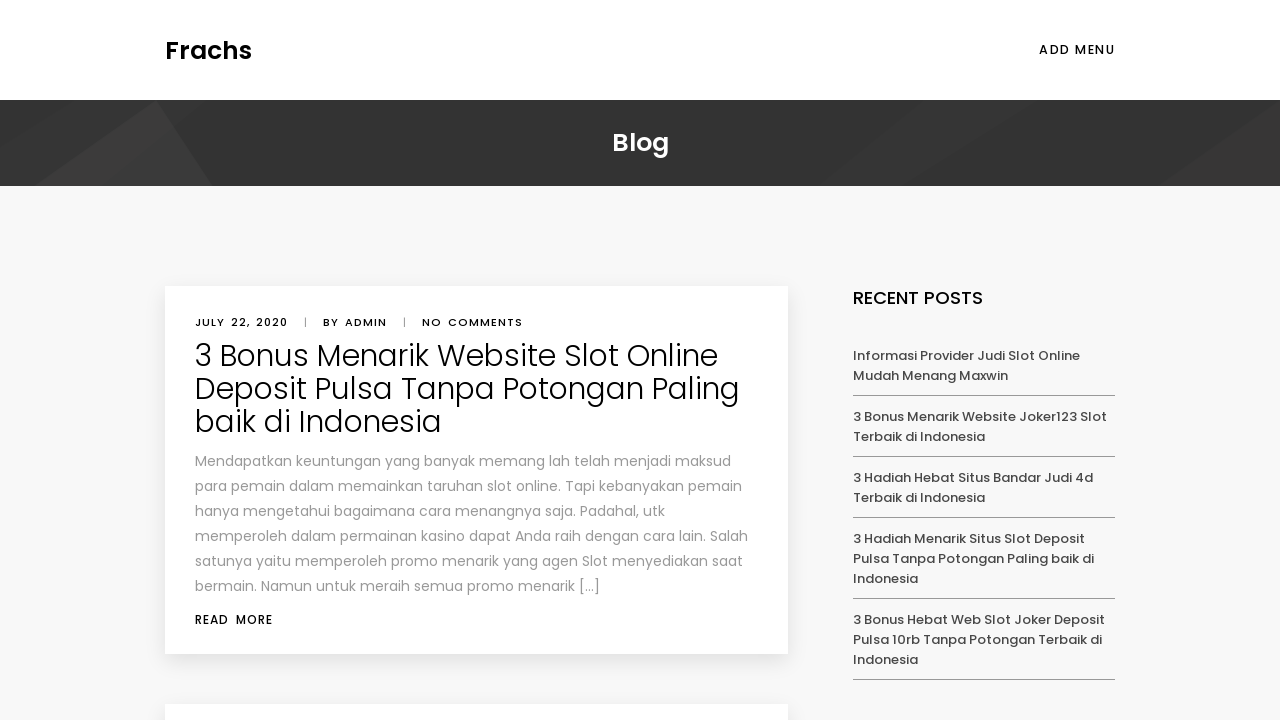

--- FILE ---
content_type: text/html; charset=UTF-8
request_url: https://frachs.com/page/290/
body_size: 9356
content:
<!doctype html>
<html lang="en-US">
<head>
	<meta charset="UTF-8">
	<meta name="viewport" content="width=device-width, initial-scale=1">
	<link rel="profile" href="https://gmpg.org/xfn/11">
	<title>Frachs &#8211; Page 290 &#8211; Tips Terkini Bermain Judi Online</title>
<meta name='robots' content='max-image-preview:large' />
<link rel='dns-prefetch' href='//fonts.googleapis.com' />
<link rel="alternate" type="application/rss+xml" title="Frachs &raquo; Feed" href="https://frachs.com/feed/" />
<link rel="alternate" type="application/rss+xml" title="Frachs &raquo; Comments Feed" href="https://frachs.com/comments/feed/" />
<style id='wp-img-auto-sizes-contain-inline-css' type='text/css'>
img:is([sizes=auto i],[sizes^="auto," i]){contain-intrinsic-size:3000px 1500px}
/*# sourceURL=wp-img-auto-sizes-contain-inline-css */
</style>
<style id='wp-emoji-styles-inline-css' type='text/css'>

	img.wp-smiley, img.emoji {
		display: inline !important;
		border: none !important;
		box-shadow: none !important;
		height: 1em !important;
		width: 1em !important;
		margin: 0 0.07em !important;
		vertical-align: -0.1em !important;
		background: none !important;
		padding: 0 !important;
	}
/*# sourceURL=wp-emoji-styles-inline-css */
</style>
<style id='wp-block-library-inline-css' type='text/css'>
:root{--wp-block-synced-color:#7a00df;--wp-block-synced-color--rgb:122,0,223;--wp-bound-block-color:var(--wp-block-synced-color);--wp-editor-canvas-background:#ddd;--wp-admin-theme-color:#007cba;--wp-admin-theme-color--rgb:0,124,186;--wp-admin-theme-color-darker-10:#006ba1;--wp-admin-theme-color-darker-10--rgb:0,107,160.5;--wp-admin-theme-color-darker-20:#005a87;--wp-admin-theme-color-darker-20--rgb:0,90,135;--wp-admin-border-width-focus:2px}@media (min-resolution:192dpi){:root{--wp-admin-border-width-focus:1.5px}}.wp-element-button{cursor:pointer}:root .has-very-light-gray-background-color{background-color:#eee}:root .has-very-dark-gray-background-color{background-color:#313131}:root .has-very-light-gray-color{color:#eee}:root .has-very-dark-gray-color{color:#313131}:root .has-vivid-green-cyan-to-vivid-cyan-blue-gradient-background{background:linear-gradient(135deg,#00d084,#0693e3)}:root .has-purple-crush-gradient-background{background:linear-gradient(135deg,#34e2e4,#4721fb 50%,#ab1dfe)}:root .has-hazy-dawn-gradient-background{background:linear-gradient(135deg,#faaca8,#dad0ec)}:root .has-subdued-olive-gradient-background{background:linear-gradient(135deg,#fafae1,#67a671)}:root .has-atomic-cream-gradient-background{background:linear-gradient(135deg,#fdd79a,#004a59)}:root .has-nightshade-gradient-background{background:linear-gradient(135deg,#330968,#31cdcf)}:root .has-midnight-gradient-background{background:linear-gradient(135deg,#020381,#2874fc)}:root{--wp--preset--font-size--normal:16px;--wp--preset--font-size--huge:42px}.has-regular-font-size{font-size:1em}.has-larger-font-size{font-size:2.625em}.has-normal-font-size{font-size:var(--wp--preset--font-size--normal)}.has-huge-font-size{font-size:var(--wp--preset--font-size--huge)}.has-text-align-center{text-align:center}.has-text-align-left{text-align:left}.has-text-align-right{text-align:right}.has-fit-text{white-space:nowrap!important}#end-resizable-editor-section{display:none}.aligncenter{clear:both}.items-justified-left{justify-content:flex-start}.items-justified-center{justify-content:center}.items-justified-right{justify-content:flex-end}.items-justified-space-between{justify-content:space-between}.screen-reader-text{border:0;clip-path:inset(50%);height:1px;margin:-1px;overflow:hidden;padding:0;position:absolute;width:1px;word-wrap:normal!important}.screen-reader-text:focus{background-color:#ddd;clip-path:none;color:#444;display:block;font-size:1em;height:auto;left:5px;line-height:normal;padding:15px 23px 14px;text-decoration:none;top:5px;width:auto;z-index:100000}html :where(.has-border-color){border-style:solid}html :where([style*=border-top-color]){border-top-style:solid}html :where([style*=border-right-color]){border-right-style:solid}html :where([style*=border-bottom-color]){border-bottom-style:solid}html :where([style*=border-left-color]){border-left-style:solid}html :where([style*=border-width]){border-style:solid}html :where([style*=border-top-width]){border-top-style:solid}html :where([style*=border-right-width]){border-right-style:solid}html :where([style*=border-bottom-width]){border-bottom-style:solid}html :where([style*=border-left-width]){border-left-style:solid}html :where(img[class*=wp-image-]){height:auto;max-width:100%}:where(figure){margin:0 0 1em}html :where(.is-position-sticky){--wp-admin--admin-bar--position-offset:var(--wp-admin--admin-bar--height,0px)}@media screen and (max-width:600px){html :where(.is-position-sticky){--wp-admin--admin-bar--position-offset:0px}}

/*# sourceURL=wp-block-library-inline-css */
</style><style id='global-styles-inline-css' type='text/css'>
:root{--wp--preset--aspect-ratio--square: 1;--wp--preset--aspect-ratio--4-3: 4/3;--wp--preset--aspect-ratio--3-4: 3/4;--wp--preset--aspect-ratio--3-2: 3/2;--wp--preset--aspect-ratio--2-3: 2/3;--wp--preset--aspect-ratio--16-9: 16/9;--wp--preset--aspect-ratio--9-16: 9/16;--wp--preset--color--black: #000000;--wp--preset--color--cyan-bluish-gray: #abb8c3;--wp--preset--color--white: #ffffff;--wp--preset--color--pale-pink: #f78da7;--wp--preset--color--vivid-red: #cf2e2e;--wp--preset--color--luminous-vivid-orange: #ff6900;--wp--preset--color--luminous-vivid-amber: #fcb900;--wp--preset--color--light-green-cyan: #7bdcb5;--wp--preset--color--vivid-green-cyan: #00d084;--wp--preset--color--pale-cyan-blue: #8ed1fc;--wp--preset--color--vivid-cyan-blue: #0693e3;--wp--preset--color--vivid-purple: #9b51e0;--wp--preset--gradient--vivid-cyan-blue-to-vivid-purple: linear-gradient(135deg,rgb(6,147,227) 0%,rgb(155,81,224) 100%);--wp--preset--gradient--light-green-cyan-to-vivid-green-cyan: linear-gradient(135deg,rgb(122,220,180) 0%,rgb(0,208,130) 100%);--wp--preset--gradient--luminous-vivid-amber-to-luminous-vivid-orange: linear-gradient(135deg,rgb(252,185,0) 0%,rgb(255,105,0) 100%);--wp--preset--gradient--luminous-vivid-orange-to-vivid-red: linear-gradient(135deg,rgb(255,105,0) 0%,rgb(207,46,46) 100%);--wp--preset--gradient--very-light-gray-to-cyan-bluish-gray: linear-gradient(135deg,rgb(238,238,238) 0%,rgb(169,184,195) 100%);--wp--preset--gradient--cool-to-warm-spectrum: linear-gradient(135deg,rgb(74,234,220) 0%,rgb(151,120,209) 20%,rgb(207,42,186) 40%,rgb(238,44,130) 60%,rgb(251,105,98) 80%,rgb(254,248,76) 100%);--wp--preset--gradient--blush-light-purple: linear-gradient(135deg,rgb(255,206,236) 0%,rgb(152,150,240) 100%);--wp--preset--gradient--blush-bordeaux: linear-gradient(135deg,rgb(254,205,165) 0%,rgb(254,45,45) 50%,rgb(107,0,62) 100%);--wp--preset--gradient--luminous-dusk: linear-gradient(135deg,rgb(255,203,112) 0%,rgb(199,81,192) 50%,rgb(65,88,208) 100%);--wp--preset--gradient--pale-ocean: linear-gradient(135deg,rgb(255,245,203) 0%,rgb(182,227,212) 50%,rgb(51,167,181) 100%);--wp--preset--gradient--electric-grass: linear-gradient(135deg,rgb(202,248,128) 0%,rgb(113,206,126) 100%);--wp--preset--gradient--midnight: linear-gradient(135deg,rgb(2,3,129) 0%,rgb(40,116,252) 100%);--wp--preset--font-size--small: 13px;--wp--preset--font-size--medium: 20px;--wp--preset--font-size--large: 36px;--wp--preset--font-size--x-large: 42px;--wp--preset--spacing--20: 0.44rem;--wp--preset--spacing--30: 0.67rem;--wp--preset--spacing--40: 1rem;--wp--preset--spacing--50: 1.5rem;--wp--preset--spacing--60: 2.25rem;--wp--preset--spacing--70: 3.38rem;--wp--preset--spacing--80: 5.06rem;--wp--preset--shadow--natural: 6px 6px 9px rgba(0, 0, 0, 0.2);--wp--preset--shadow--deep: 12px 12px 50px rgba(0, 0, 0, 0.4);--wp--preset--shadow--sharp: 6px 6px 0px rgba(0, 0, 0, 0.2);--wp--preset--shadow--outlined: 6px 6px 0px -3px rgb(255, 255, 255), 6px 6px rgb(0, 0, 0);--wp--preset--shadow--crisp: 6px 6px 0px rgb(0, 0, 0);}:where(.is-layout-flex){gap: 0.5em;}:where(.is-layout-grid){gap: 0.5em;}body .is-layout-flex{display: flex;}.is-layout-flex{flex-wrap: wrap;align-items: center;}.is-layout-flex > :is(*, div){margin: 0;}body .is-layout-grid{display: grid;}.is-layout-grid > :is(*, div){margin: 0;}:where(.wp-block-columns.is-layout-flex){gap: 2em;}:where(.wp-block-columns.is-layout-grid){gap: 2em;}:where(.wp-block-post-template.is-layout-flex){gap: 1.25em;}:where(.wp-block-post-template.is-layout-grid){gap: 1.25em;}.has-black-color{color: var(--wp--preset--color--black) !important;}.has-cyan-bluish-gray-color{color: var(--wp--preset--color--cyan-bluish-gray) !important;}.has-white-color{color: var(--wp--preset--color--white) !important;}.has-pale-pink-color{color: var(--wp--preset--color--pale-pink) !important;}.has-vivid-red-color{color: var(--wp--preset--color--vivid-red) !important;}.has-luminous-vivid-orange-color{color: var(--wp--preset--color--luminous-vivid-orange) !important;}.has-luminous-vivid-amber-color{color: var(--wp--preset--color--luminous-vivid-amber) !important;}.has-light-green-cyan-color{color: var(--wp--preset--color--light-green-cyan) !important;}.has-vivid-green-cyan-color{color: var(--wp--preset--color--vivid-green-cyan) !important;}.has-pale-cyan-blue-color{color: var(--wp--preset--color--pale-cyan-blue) !important;}.has-vivid-cyan-blue-color{color: var(--wp--preset--color--vivid-cyan-blue) !important;}.has-vivid-purple-color{color: var(--wp--preset--color--vivid-purple) !important;}.has-black-background-color{background-color: var(--wp--preset--color--black) !important;}.has-cyan-bluish-gray-background-color{background-color: var(--wp--preset--color--cyan-bluish-gray) !important;}.has-white-background-color{background-color: var(--wp--preset--color--white) !important;}.has-pale-pink-background-color{background-color: var(--wp--preset--color--pale-pink) !important;}.has-vivid-red-background-color{background-color: var(--wp--preset--color--vivid-red) !important;}.has-luminous-vivid-orange-background-color{background-color: var(--wp--preset--color--luminous-vivid-orange) !important;}.has-luminous-vivid-amber-background-color{background-color: var(--wp--preset--color--luminous-vivid-amber) !important;}.has-light-green-cyan-background-color{background-color: var(--wp--preset--color--light-green-cyan) !important;}.has-vivid-green-cyan-background-color{background-color: var(--wp--preset--color--vivid-green-cyan) !important;}.has-pale-cyan-blue-background-color{background-color: var(--wp--preset--color--pale-cyan-blue) !important;}.has-vivid-cyan-blue-background-color{background-color: var(--wp--preset--color--vivid-cyan-blue) !important;}.has-vivid-purple-background-color{background-color: var(--wp--preset--color--vivid-purple) !important;}.has-black-border-color{border-color: var(--wp--preset--color--black) !important;}.has-cyan-bluish-gray-border-color{border-color: var(--wp--preset--color--cyan-bluish-gray) !important;}.has-white-border-color{border-color: var(--wp--preset--color--white) !important;}.has-pale-pink-border-color{border-color: var(--wp--preset--color--pale-pink) !important;}.has-vivid-red-border-color{border-color: var(--wp--preset--color--vivid-red) !important;}.has-luminous-vivid-orange-border-color{border-color: var(--wp--preset--color--luminous-vivid-orange) !important;}.has-luminous-vivid-amber-border-color{border-color: var(--wp--preset--color--luminous-vivid-amber) !important;}.has-light-green-cyan-border-color{border-color: var(--wp--preset--color--light-green-cyan) !important;}.has-vivid-green-cyan-border-color{border-color: var(--wp--preset--color--vivid-green-cyan) !important;}.has-pale-cyan-blue-border-color{border-color: var(--wp--preset--color--pale-cyan-blue) !important;}.has-vivid-cyan-blue-border-color{border-color: var(--wp--preset--color--vivid-cyan-blue) !important;}.has-vivid-purple-border-color{border-color: var(--wp--preset--color--vivid-purple) !important;}.has-vivid-cyan-blue-to-vivid-purple-gradient-background{background: var(--wp--preset--gradient--vivid-cyan-blue-to-vivid-purple) !important;}.has-light-green-cyan-to-vivid-green-cyan-gradient-background{background: var(--wp--preset--gradient--light-green-cyan-to-vivid-green-cyan) !important;}.has-luminous-vivid-amber-to-luminous-vivid-orange-gradient-background{background: var(--wp--preset--gradient--luminous-vivid-amber-to-luminous-vivid-orange) !important;}.has-luminous-vivid-orange-to-vivid-red-gradient-background{background: var(--wp--preset--gradient--luminous-vivid-orange-to-vivid-red) !important;}.has-very-light-gray-to-cyan-bluish-gray-gradient-background{background: var(--wp--preset--gradient--very-light-gray-to-cyan-bluish-gray) !important;}.has-cool-to-warm-spectrum-gradient-background{background: var(--wp--preset--gradient--cool-to-warm-spectrum) !important;}.has-blush-light-purple-gradient-background{background: var(--wp--preset--gradient--blush-light-purple) !important;}.has-blush-bordeaux-gradient-background{background: var(--wp--preset--gradient--blush-bordeaux) !important;}.has-luminous-dusk-gradient-background{background: var(--wp--preset--gradient--luminous-dusk) !important;}.has-pale-ocean-gradient-background{background: var(--wp--preset--gradient--pale-ocean) !important;}.has-electric-grass-gradient-background{background: var(--wp--preset--gradient--electric-grass) !important;}.has-midnight-gradient-background{background: var(--wp--preset--gradient--midnight) !important;}.has-small-font-size{font-size: var(--wp--preset--font-size--small) !important;}.has-medium-font-size{font-size: var(--wp--preset--font-size--medium) !important;}.has-large-font-size{font-size: var(--wp--preset--font-size--large) !important;}.has-x-large-font-size{font-size: var(--wp--preset--font-size--x-large) !important;}
/*# sourceURL=global-styles-inline-css */
</style>

<style id='classic-theme-styles-inline-css' type='text/css'>
/*! This file is auto-generated */
.wp-block-button__link{color:#fff;background-color:#32373c;border-radius:9999px;box-shadow:none;text-decoration:none;padding:calc(.667em + 2px) calc(1.333em + 2px);font-size:1.125em}.wp-block-file__button{background:#32373c;color:#fff;text-decoration:none}
/*# sourceURL=/wp-includes/css/classic-themes.min.css */
</style>
<link rel='stylesheet' id='wpxon-fonts-css' href='https://fonts.googleapis.com/css?family=Playfair+Display%3A400%2C700%2C900%7CPoppins%3A300%2C400%2C500%2C600%2C700%2C800%2C900&#038;subset=latin%2Clatin-ext' type='text/css' media='all' />
<link rel='stylesheet' id='font-awesome-css' href='https://frachs.com/wp-content/themes/wpxon-blog/assets/css/font-awesome.min.css?ver=6.9' type='text/css' media='all' />
<link rel='stylesheet' id='bootstrap-css' href='https://frachs.com/wp-content/themes/wpxon-blog/assets/css/bootstrap.min.css?ver=6.9' type='text/css' media='all' />
<link rel='stylesheet' id='owl-carousel-css' href='https://frachs.com/wp-content/themes/wpxon-blog/assets/css/owl.carousel.min.css?ver=6.9' type='text/css' media='all' />
<link rel='stylesheet' id='wpxon-style-css' href='https://frachs.com/wp-content/themes/wpxon-blog/style.css?ver=6.9' type='text/css' media='all' />
<script type="text/javascript" src="https://frachs.com/wp-includes/js/jquery/jquery.min.js?ver=3.7.1" id="jquery-core-js"></script>
<script type="text/javascript" src="https://frachs.com/wp-includes/js/jquery/jquery-migrate.min.js?ver=3.4.1" id="jquery-migrate-js"></script>
<link rel="https://api.w.org/" href="https://frachs.com/wp-json/" /><link rel="EditURI" type="application/rsd+xml" title="RSD" href="https://frachs.com/xmlrpc.php?rsd" />
<meta name="generator" content="WordPress 6.9" />
</head> 
<body class="home blog paged paged-290 wp-theme-wpxon-blog hfeed"> 
    
        <div class="wpxon-wrapper">    
        <header class="wpxon-header">
            <div class="main-menu-area-one">
                <div class="container">
                    <div class="menu-logo">
                        <div class="logo logo-area">
                             
      <a class="logo-index" href="https://frachs.com/"><span>Frachs</span></a>
                           </div>
                        <nav id="easy-menu">
                                <ul class="menu-list"> 
        <li>
            <a href="https://frachs.com/wp-admin/nav-menus.php" class="nav-link">ADD MENU</a> 
        </li>                
    </ul>
     
                        </nav><!--#easy-menu-->
                       <div class="header-icons hidden-lg hidden-md ">  
                           <a href="#" class="header-humberger-icon" id="humbarger-icon"><i class="fa fa-bars"></i> </a>
                       </div>
                    </div>
                </div>
            </div>
        </header>
        <nav class="mobile-background-nav">
            <div class="mobile-inner">
                <span class="mobile-menu-close"><i class="icon-icomoon-close"></i></span>
                    <ul class="menu-list"> 
        <li>
            <a href="https://frachs.com/wp-admin/nav-menus.php" class="nav-link">ADD MENU</a> 
        </li>                
    </ul>
     
            </div>
        </nav>   

         
        <div id="page-title-wrap" class="">
            <div class="container">
                    <h1 class="page-title text-center">
                        Blog                    </h1> 
                                                                </div> 
        </div>
         
    <div class="main-content">
        <div class="container">
            <div class="row"> 
                <div class="col-md-8"> 
                    <div class="row"> 
                        <div id="post-454" class="col-md-12 col-sm-12 col-xs-12 col-xxs-12 cb "> 
    <div class="blog-post">
		        <div class="blog-post__text-content">
            <div class="blog-meta">
                <span class="blog-meta__date"><time class="entry-date published updated" datetime="2020-07-22T00:34:00+00:00">July 22, 2020</time></span>
                <span class="blog-meta__separator">|</span>
                <span class="blog-meta__post-by">by admin</span>
                <span class="blog-meta__separator">|</span>
                <a href="#" class="blog-meta__comments">No comments                </a>
            </div> 
            <h3 class="blog-post__title">
	             
	            <a href="https://frachs.com/2020/07/22/3-bonus-menarik-website-slot-online-deposit-pulsa-tanpa-potongan-paling-baik-di-indonesia/">3 Bonus Menarik Website Slot Online Deposit Pulsa Tanpa Potongan Paling baik di Indonesia</a>
            </h3>
            <p>Mendapatkan keuntungan yang banyak memang lah telah menjadi maksud para pemain dalam memainkan taruhan slot online. Tapi kebanyakan pemain hanya mengetahui bagaimana cara menangnya saja. Padahal, utk memperoleh dalam permainan kasino dapat Anda raih dengan cara lain. Salah satunya yaitu memperoleh promo menarik yang agen Slot menyediakan saat bermain. Namun untuk meraih semua promo menarik [&hellip;]</p>
            <a href="https://frachs.com/2020/07/22/3-bonus-menarik-website-slot-online-deposit-pulsa-tanpa-potongan-paling-baik-di-indonesia/" class="blog-post__read-more">Read More</a>
        </div>
    </div><!--/.blog-post-->
</div><div id="post-794" class="col-md-12 col-sm-12 col-xs-12 col-xxs-12 cb "> 
    <div class="blog-post">
		        <div class="blog-post__text-content">
            <div class="blog-meta">
                <span class="blog-meta__date"><time class="entry-date published updated" datetime="2020-07-21T16:59:36+00:00">July 21, 2020</time></span>
                <span class="blog-meta__separator">|</span>
                <span class="blog-meta__post-by">by admin</span>
                <span class="blog-meta__separator">|</span>
                <a href="#" class="blog-meta__comments">No comments                </a>
            </div> 
            <h3 class="blog-post__title">
	             
	            <a href="https://frachs.com/2020/07/21/3-promo-menarik-situs-judi-slot-deposit-pulsa-tanpa-potongan-terbaik-di-indonesia/">3 Promo Menarik Situs Judi Slot Deposit Pulsa Tanpa Potongan Terbaik di Indonesia</a>
            </h3>
            <p>Memperoleh keuntungan yang banyak memang lah telah jadi maksud para pemain dalam memainkan taruhan slot online. Namun rata-rata pemain hanya mengetahui bagaimana cara menangnya saja. Padahal, buat meraih dalam games kasino dapat Anda raih dengan cara lain. Salah satunya merupakan memperoleh promo menarik yang agen Slot sediakan dikala bermain. Tapi untuk mendapati semua promo menarik [&hellip;]</p>
            <a href="https://frachs.com/2020/07/21/3-promo-menarik-situs-judi-slot-deposit-pulsa-tanpa-potongan-terbaik-di-indonesia/" class="blog-post__read-more">Read More</a>
        </div>
    </div><!--/.blog-post-->
</div><div id="post-2896" class="col-md-12 col-sm-12 col-xs-12 col-xxs-12 cb "> 
    <div class="blog-post">
		        <div class="blog-post__text-content">
            <div class="blog-meta">
                <span class="blog-meta__date"><time class="entry-date published updated" datetime="2020-07-21T16:12:41+00:00">July 21, 2020</time></span>
                <span class="blog-meta__separator">|</span>
                <span class="blog-meta__post-by">by admin</span>
                <span class="blog-meta__separator">|</span>
                <a href="#" class="blog-meta__comments">No comments                </a>
            </div> 
            <h3 class="blog-post__title">
	             
	            <a href="https://frachs.com/2020/07/21/3-hadiah-menggiurkan-website-agen-bola-terpercaya-deposit-50rb-paling-baik-di-indonesia/">3 Hadiah Menggiurkan Website Agen Bola Terpercaya Deposit 50rb Paling baik di Indonesia</a>
            </h3>
            <p>Mendapati keuntungan yang banyak memang lah telah menjadi tujuan para pemain dalam memainkan taruhan slot online. Namun umumnya pemain hanya mengetahui bagaimana cara menangnya saja. Padahal, buat memperoleh dalam games kasino dapat Anda raih dengan cara lain. Salah satunya merupakan mendapati promo menarik yang agen Slot sediakan ketika bermain. Tetapi untuk mendapati seluruh promo menarik [&hellip;]</p>
            <a href="https://frachs.com/2020/07/21/3-hadiah-menggiurkan-website-agen-bola-terpercaya-deposit-50rb-paling-baik-di-indonesia/" class="blog-post__read-more">Read More</a>
        </div>
    </div><!--/.blog-post-->
</div><div id="post-987" class="col-md-12 col-sm-12 col-xs-12 col-xxs-12 cb "> 
    <div class="blog-post">
		        <div class="blog-post__text-content">
            <div class="blog-meta">
                <span class="blog-meta__date"><time class="entry-date published updated" datetime="2020-07-21T12:51:32+00:00">July 21, 2020</time></span>
                <span class="blog-meta__separator">|</span>
                <span class="blog-meta__post-by">by admin</span>
                <span class="blog-meta__separator">|</span>
                <a href="#" class="blog-meta__comments">No comments                </a>
            </div> 
            <h3 class="blog-post__title">
	             
	            <a href="https://frachs.com/2020/07/21/3-bonus-besar-websites-slot-online-deposit-pulsa-tanpa-potongan-terbaik-di-indonesia/">3 Bonus Besar Websites Slot Online Deposit Pulsa Tanpa Potongan Terbaik di Indonesia</a>
            </h3>
            <p>Memperoleh keuntungan yang banyak memang telah menjadi tujuan para pemain dalam memainkan taruhan slot online. Namun kebanyakan pemain hanya mengetahui bagaimana cara menangnya saja. Padahal, buat memperoleh dalam games kasino dapat Anda raih dengan cara lain. Salah satunya yakni mendapati promo menarik yang agen Slot menyediakan ketika bermain. Tapi buat meraih seluruhnya promo menarik tersebut, [&hellip;]</p>
            <a href="https://frachs.com/2020/07/21/3-bonus-besar-websites-slot-online-deposit-pulsa-tanpa-potongan-terbaik-di-indonesia/" class="blog-post__read-more">Read More</a>
        </div>
    </div><!--/.blog-post-->
</div><div id="post-1209" class="col-md-12 col-sm-12 col-xs-12 col-xxs-12 cb "> 
    <div class="blog-post">
		        <div class="blog-post__text-content">
            <div class="blog-meta">
                <span class="blog-meta__date"><time class="entry-date published updated" datetime="2020-07-21T10:33:28+00:00">July 21, 2020</time></span>
                <span class="blog-meta__separator">|</span>
                <span class="blog-meta__post-by">by admin</span>
                <span class="blog-meta__separator">|</span>
                <a href="#" class="blog-meta__comments">No comments                </a>
            </div> 
            <h3 class="blog-post__title">
	             
	            <a href="https://frachs.com/2020/07/21/3-promo-menarik-websites-joker123-mobile-paling-baik-di-indonesia/">3 Promo Menarik Websites Joker123 Mobile Paling baik di Indonesia</a>
            </h3>
            <p>Meraih keuntungan yang banyak memang telah menjadi tujuan para pemain dalam memainkan taruhan slot online. Tetapi rata-rata pemain hanya mengetahui bagaimana cara menangnya saja. Padahal, utk mendapatkan dalam permainan kasino dapat Anda raih dengan cara lain. Salah satunya ialah mendapati promo menarik yang agen Slot menyediakan saat bermain. Tapi buat mendapatkan semua promo menarik tersebut, [&hellip;]</p>
            <a href="https://frachs.com/2020/07/21/3-promo-menarik-websites-joker123-mobile-paling-baik-di-indonesia/" class="blog-post__read-more">Read More</a>
        </div>
    </div><!--/.blog-post-->
</div><div id="post-2129" class="col-md-12 col-sm-12 col-xs-12 col-xxs-12 cb "> 
    <div class="blog-post">
		        <div class="blog-post__text-content">
            <div class="blog-meta">
                <span class="blog-meta__date"><time class="entry-date published updated" datetime="2020-07-21T09:31:28+00:00">July 21, 2020</time></span>
                <span class="blog-meta__separator">|</span>
                <span class="blog-meta__post-by">by admin</span>
                <span class="blog-meta__separator">|</span>
                <a href="#" class="blog-meta__comments">No comments                </a>
            </div> 
            <h3 class="blog-post__title">
	             
	            <a href="https://frachs.com/2020/07/21/3-promo-besar-website-deposit-pulsa-slot-terbaik-di-indonesia/">3 Promo Besar Website Deposit Pulsa Slot Terbaik di Indonesia</a>
            </h3>
            <p>Mendapati keuntungan yang banyak benar-benar telah jadi maksud para pemain dalam memainkan taruhan slot online. Tapi biasanya pemain hanya mengetahui bagaimana cara menangnya saja. Padahal, untuk mendapati dalam games kasino dapat Anda raih dengan cara lain. Salah satunya yaitu memperoleh promo menarik yang agen Slot menyediakan disaat bermain. Tetapi utk mendapati seluruh promo menarik tersebut, [&hellip;]</p>
            <a href="https://frachs.com/2020/07/21/3-promo-besar-website-deposit-pulsa-slot-terbaik-di-indonesia/" class="blog-post__read-more">Read More</a>
        </div>
    </div><!--/.blog-post-->
</div><div id="post-430" class="col-md-12 col-sm-12 col-xs-12 col-xxs-12 cb "> 
    <div class="blog-post">
		        <div class="blog-post__text-content">
            <div class="blog-meta">
                <span class="blog-meta__date"><time class="entry-date published updated" datetime="2020-07-20T11:08:33+00:00">July 20, 2020</time></span>
                <span class="blog-meta__separator">|</span>
                <span class="blog-meta__post-by">by admin</span>
                <span class="blog-meta__separator">|</span>
                <a href="#" class="blog-meta__comments">No comments                </a>
            </div> 
            <h3 class="blog-post__title">
	             
	            <a href="https://frachs.com/2020/07/20/3-bonus-hebat-websites-bandar-judi-4d-paling-baik-di-indonesia/">3 Bonus Hebat Websites Bandar Judi 4d Paling baik di Indonesia</a>
            </h3>
            <p>Memperoleh keuntungan yang banyak memang telah jadi maksud para pemain dalam memainkan taruhan slot online. Namun biasanya pemain hanya mengetahui bagaimana cara menangnya saja. Padahal, untuk memperoleh dalam games kasino dapat Anda raih dengan cara lain. Salah satunya adalah meraih promo menarik yang agen Slot sediakan kala bermain. Tetapi untuk mendapati seluruh promo menarik tersebut, [&hellip;]</p>
            <a href="https://frachs.com/2020/07/20/3-bonus-hebat-websites-bandar-judi-4d-paling-baik-di-indonesia/" class="blog-post__read-more">Read More</a>
        </div>
    </div><!--/.blog-post-->
</div><div id="post-2152" class="col-md-12 col-sm-12 col-xs-12 col-xxs-12 cb "> 
    <div class="blog-post">
		        <div class="blog-post__text-content">
            <div class="blog-meta">
                <span class="blog-meta__date"><time class="entry-date published updated" datetime="2020-07-20T06:16:50+00:00">July 20, 2020</time></span>
                <span class="blog-meta__separator">|</span>
                <span class="blog-meta__post-by">by admin</span>
                <span class="blog-meta__separator">|</span>
                <a href="#" class="blog-meta__comments">No comments                </a>
            </div> 
            <h3 class="blog-post__title">
	             
	            <a href="https://frachs.com/2020/07/20/3-hadiah-menggiurkan-website-joker123-mobile-terbaik-di-indonesia/">3 Hadiah Menggiurkan Website Joker123 Mobile Terbaik di Indonesia</a>
            </h3>
            <p>Memperoleh keuntungan yang banyak memang lah telah menjadi tujuan para pemain dalam memainkan taruhan slot online. Tetapi umumnya pemain hanya mengetahui bagaimana cara menangnya saja. Padahal, buat mendapatkan dalam permainan kasino dapat Anda raih dengan cara lain. Salah satunya merupakan meraih promo menarik yang agen Slot menyediakan waktu bermain. Namun untuk memperoleh seluruh promo menarik [&hellip;]</p>
            <a href="https://frachs.com/2020/07/20/3-hadiah-menggiurkan-website-joker123-mobile-terbaik-di-indonesia/" class="blog-post__read-more">Read More</a>
        </div>
    </div><!--/.blog-post-->
</div><div id="post-1940" class="col-md-12 col-sm-12 col-xs-12 col-xxs-12 cb "> 
    <div class="blog-post">
		        <div class="blog-post__text-content">
            <div class="blog-meta">
                <span class="blog-meta__date"><time class="entry-date published updated" datetime="2020-07-19T22:38:34+00:00">July 19, 2020</time></span>
                <span class="blog-meta__separator">|</span>
                <span class="blog-meta__post-by">by admin</span>
                <span class="blog-meta__separator">|</span>
                <a href="#" class="blog-meta__comments">No comments                </a>
            </div> 
            <h3 class="blog-post__title">
	             
	            <a href="https://frachs.com/2020/07/19/3-bonus-menggiurkan-website-poker-online-deposit-pulsa-paling-baik-di-indonesia/">3 Bonus Menggiurkan Website Poker Online Deposit Pulsa Paling baik di Indonesia</a>
            </h3>
            <p>Mendapatkan keuntungan yang banyak memang telah menjadi tujuan para pemain dalam memainkan taruhan slot online. Namun rata-rata pemain hanya mengetahui bagaimana cara menangnya saja. Padahal, utk mendapati dalam games kasino dapat Anda raih dengan cara lain. Salah satunya ialah memperoleh promo menarik yang agen Slot menyediakan waktu bermain. Tetapi untuk memperoleh seluruh promo menarik tersebut, [&hellip;]</p>
            <a href="https://frachs.com/2020/07/19/3-bonus-menggiurkan-website-poker-online-deposit-pulsa-paling-baik-di-indonesia/" class="blog-post__read-more">Read More</a>
        </div>
    </div><!--/.blog-post-->
</div><div id="post-2106" class="col-md-12 col-sm-12 col-xs-12 col-xxs-12 cb "> 
    <div class="blog-post">
		        <div class="blog-post__text-content">
            <div class="blog-meta">
                <span class="blog-meta__date"><time class="entry-date published updated" datetime="2020-07-19T11:19:29+00:00">July 19, 2020</time></span>
                <span class="blog-meta__separator">|</span>
                <span class="blog-meta__post-by">by admin</span>
                <span class="blog-meta__separator">|</span>
                <a href="#" class="blog-meta__comments">No comments                </a>
            </div> 
            <h3 class="blog-post__title">
	             
	            <a href="https://frachs.com/2020/07/19/3-bonus-menggiurkan-situs-slot-online-depo-via-dana-paling-baik-di-indonesia/">3 Bonus Menggiurkan Situs Slot Online Depo Via Dana Paling baik di Indonesia</a>
            </h3>
            <p>Mendapati keuntungan yang banyak memang lah telah menjadi maksud para pemain dalam memainkan taruhan slot online. Tapi rata-rata pemain hanya mengetahui bagaimana cara menangnya saja. Padahal, untuk meraih dalam permainan kasino dapat Anda raih dengan cara lain. Salah satunya yaitu mendapatkan promo menarik yang agen Slot sediakan saat bermain. Tapi buat meraih seluruhnya promo menarik [&hellip;]</p>
            <a href="https://frachs.com/2020/07/19/3-bonus-menggiurkan-situs-slot-online-depo-via-dana-paling-baik-di-indonesia/" class="blog-post__read-more">Read More</a>
        </div>
    </div><!--/.blog-post-->
</div> 
                    </div> 
                    <div class="row mt30 mb20">
                        <ul class='page-numbers'>
	<li><a class="prev page-numbers" href="https://frachs.com/page/289/"><i class="fa fa-angle-left" aria-hidden="true"></i></a></li>
	<li><a class="page-numbers" href="https://frachs.com/">1</a></li>
	<li><a class="page-numbers" href="https://frachs.com/page/2/">2</a></li>
	<li><a class="page-numbers" href="https://frachs.com/page/3/">3</a></li>
	<li><a class="page-numbers" href="https://frachs.com/page/4/">4</a></li>
	<li><a class="page-numbers" href="https://frachs.com/page/5/">5</a></li>
	<li><a class="page-numbers" href="https://frachs.com/page/6/">6</a></li>
	<li><a class="page-numbers" href="https://frachs.com/page/7/">7</a></li>
	<li><a class="page-numbers" href="https://frachs.com/page/8/">8</a></li>
	<li><a class="page-numbers" href="https://frachs.com/page/9/">9</a></li>
	<li><a class="page-numbers" href="https://frachs.com/page/10/">10</a></li>
	<li><a class="page-numbers" href="https://frachs.com/page/11/">11</a></li>
	<li><a class="page-numbers" href="https://frachs.com/page/12/">12</a></li>
	<li><a class="page-numbers" href="https://frachs.com/page/13/">13</a></li>
	<li><a class="page-numbers" href="https://frachs.com/page/14/">14</a></li>
	<li><a class="page-numbers" href="https://frachs.com/page/15/">15</a></li>
	<li><a class="page-numbers" href="https://frachs.com/page/16/">16</a></li>
	<li><a class="page-numbers" href="https://frachs.com/page/17/">17</a></li>
	<li><a class="page-numbers" href="https://frachs.com/page/18/">18</a></li>
	<li><a class="page-numbers" href="https://frachs.com/page/19/">19</a></li>
	<li><a class="page-numbers" href="https://frachs.com/page/20/">20</a></li>
	<li><a class="page-numbers" href="https://frachs.com/page/21/">21</a></li>
	<li><a class="page-numbers" href="https://frachs.com/page/22/">22</a></li>
	<li><a class="page-numbers" href="https://frachs.com/page/23/">23</a></li>
	<li><a class="page-numbers" href="https://frachs.com/page/24/">24</a></li>
	<li><a class="page-numbers" href="https://frachs.com/page/25/">25</a></li>
	<li><a class="page-numbers" href="https://frachs.com/page/26/">26</a></li>
	<li><a class="page-numbers" href="https://frachs.com/page/27/">27</a></li>
	<li><a class="page-numbers" href="https://frachs.com/page/28/">28</a></li>
	<li><a class="page-numbers" href="https://frachs.com/page/29/">29</a></li>
	<li><a class="page-numbers" href="https://frachs.com/page/30/">30</a></li>
	<li><a class="page-numbers" href="https://frachs.com/page/31/">31</a></li>
	<li><a class="page-numbers" href="https://frachs.com/page/32/">32</a></li>
	<li><a class="page-numbers" href="https://frachs.com/page/33/">33</a></li>
	<li><a class="page-numbers" href="https://frachs.com/page/34/">34</a></li>
	<li><a class="page-numbers" href="https://frachs.com/page/35/">35</a></li>
	<li><a class="page-numbers" href="https://frachs.com/page/36/">36</a></li>
	<li><a class="page-numbers" href="https://frachs.com/page/37/">37</a></li>
	<li><a class="page-numbers" href="https://frachs.com/page/38/">38</a></li>
	<li><a class="page-numbers" href="https://frachs.com/page/39/">39</a></li>
	<li><a class="page-numbers" href="https://frachs.com/page/40/">40</a></li>
	<li><a class="page-numbers" href="https://frachs.com/page/41/">41</a></li>
	<li><a class="page-numbers" href="https://frachs.com/page/42/">42</a></li>
	<li><a class="page-numbers" href="https://frachs.com/page/43/">43</a></li>
	<li><a class="page-numbers" href="https://frachs.com/page/44/">44</a></li>
	<li><a class="page-numbers" href="https://frachs.com/page/45/">45</a></li>
	<li><a class="page-numbers" href="https://frachs.com/page/46/">46</a></li>
	<li><a class="page-numbers" href="https://frachs.com/page/47/">47</a></li>
	<li><a class="page-numbers" href="https://frachs.com/page/48/">48</a></li>
	<li><a class="page-numbers" href="https://frachs.com/page/49/">49</a></li>
	<li><a class="page-numbers" href="https://frachs.com/page/50/">50</a></li>
	<li><a class="page-numbers" href="https://frachs.com/page/51/">51</a></li>
	<li><a class="page-numbers" href="https://frachs.com/page/52/">52</a></li>
	<li><a class="page-numbers" href="https://frachs.com/page/53/">53</a></li>
	<li><a class="page-numbers" href="https://frachs.com/page/54/">54</a></li>
	<li><a class="page-numbers" href="https://frachs.com/page/55/">55</a></li>
	<li><a class="page-numbers" href="https://frachs.com/page/56/">56</a></li>
	<li><a class="page-numbers" href="https://frachs.com/page/57/">57</a></li>
	<li><a class="page-numbers" href="https://frachs.com/page/58/">58</a></li>
	<li><a class="page-numbers" href="https://frachs.com/page/59/">59</a></li>
	<li><a class="page-numbers" href="https://frachs.com/page/60/">60</a></li>
	<li><a class="page-numbers" href="https://frachs.com/page/61/">61</a></li>
	<li><a class="page-numbers" href="https://frachs.com/page/62/">62</a></li>
	<li><a class="page-numbers" href="https://frachs.com/page/63/">63</a></li>
	<li><a class="page-numbers" href="https://frachs.com/page/64/">64</a></li>
	<li><a class="page-numbers" href="https://frachs.com/page/65/">65</a></li>
	<li><a class="page-numbers" href="https://frachs.com/page/66/">66</a></li>
	<li><a class="page-numbers" href="https://frachs.com/page/67/">67</a></li>
	<li><a class="page-numbers" href="https://frachs.com/page/68/">68</a></li>
	<li><a class="page-numbers" href="https://frachs.com/page/69/">69</a></li>
	<li><a class="page-numbers" href="https://frachs.com/page/70/">70</a></li>
	<li><a class="page-numbers" href="https://frachs.com/page/71/">71</a></li>
	<li><a class="page-numbers" href="https://frachs.com/page/72/">72</a></li>
	<li><a class="page-numbers" href="https://frachs.com/page/73/">73</a></li>
	<li><a class="page-numbers" href="https://frachs.com/page/74/">74</a></li>
	<li><a class="page-numbers" href="https://frachs.com/page/75/">75</a></li>
	<li><a class="page-numbers" href="https://frachs.com/page/76/">76</a></li>
	<li><a class="page-numbers" href="https://frachs.com/page/77/">77</a></li>
	<li><a class="page-numbers" href="https://frachs.com/page/78/">78</a></li>
	<li><a class="page-numbers" href="https://frachs.com/page/79/">79</a></li>
	<li><a class="page-numbers" href="https://frachs.com/page/80/">80</a></li>
	<li><a class="page-numbers" href="https://frachs.com/page/81/">81</a></li>
	<li><a class="page-numbers" href="https://frachs.com/page/82/">82</a></li>
	<li><a class="page-numbers" href="https://frachs.com/page/83/">83</a></li>
	<li><a class="page-numbers" href="https://frachs.com/page/84/">84</a></li>
	<li><a class="page-numbers" href="https://frachs.com/page/85/">85</a></li>
	<li><a class="page-numbers" href="https://frachs.com/page/86/">86</a></li>
	<li><a class="page-numbers" href="https://frachs.com/page/87/">87</a></li>
	<li><a class="page-numbers" href="https://frachs.com/page/88/">88</a></li>
	<li><a class="page-numbers" href="https://frachs.com/page/89/">89</a></li>
	<li><a class="page-numbers" href="https://frachs.com/page/90/">90</a></li>
	<li><a class="page-numbers" href="https://frachs.com/page/91/">91</a></li>
	<li><a class="page-numbers" href="https://frachs.com/page/92/">92</a></li>
	<li><a class="page-numbers" href="https://frachs.com/page/93/">93</a></li>
	<li><a class="page-numbers" href="https://frachs.com/page/94/">94</a></li>
	<li><a class="page-numbers" href="https://frachs.com/page/95/">95</a></li>
	<li><a class="page-numbers" href="https://frachs.com/page/96/">96</a></li>
	<li><a class="page-numbers" href="https://frachs.com/page/97/">97</a></li>
	<li><a class="page-numbers" href="https://frachs.com/page/98/">98</a></li>
	<li><a class="page-numbers" href="https://frachs.com/page/99/">99</a></li>
	<li><a class="page-numbers" href="https://frachs.com/page/100/">100</a></li>
	<li><a class="page-numbers" href="https://frachs.com/page/101/">101</a></li>
	<li><a class="page-numbers" href="https://frachs.com/page/102/">102</a></li>
	<li><a class="page-numbers" href="https://frachs.com/page/103/">103</a></li>
	<li><a class="page-numbers" href="https://frachs.com/page/104/">104</a></li>
	<li><a class="page-numbers" href="https://frachs.com/page/105/">105</a></li>
	<li><a class="page-numbers" href="https://frachs.com/page/106/">106</a></li>
	<li><a class="page-numbers" href="https://frachs.com/page/107/">107</a></li>
	<li><a class="page-numbers" href="https://frachs.com/page/108/">108</a></li>
	<li><a class="page-numbers" href="https://frachs.com/page/109/">109</a></li>
	<li><a class="page-numbers" href="https://frachs.com/page/110/">110</a></li>
	<li><a class="page-numbers" href="https://frachs.com/page/111/">111</a></li>
	<li><a class="page-numbers" href="https://frachs.com/page/112/">112</a></li>
	<li><a class="page-numbers" href="https://frachs.com/page/113/">113</a></li>
	<li><a class="page-numbers" href="https://frachs.com/page/114/">114</a></li>
	<li><a class="page-numbers" href="https://frachs.com/page/115/">115</a></li>
	<li><a class="page-numbers" href="https://frachs.com/page/116/">116</a></li>
	<li><a class="page-numbers" href="https://frachs.com/page/117/">117</a></li>
	<li><a class="page-numbers" href="https://frachs.com/page/118/">118</a></li>
	<li><a class="page-numbers" href="https://frachs.com/page/119/">119</a></li>
	<li><a class="page-numbers" href="https://frachs.com/page/120/">120</a></li>
	<li><a class="page-numbers" href="https://frachs.com/page/121/">121</a></li>
	<li><a class="page-numbers" href="https://frachs.com/page/122/">122</a></li>
	<li><a class="page-numbers" href="https://frachs.com/page/123/">123</a></li>
	<li><a class="page-numbers" href="https://frachs.com/page/124/">124</a></li>
	<li><a class="page-numbers" href="https://frachs.com/page/125/">125</a></li>
	<li><a class="page-numbers" href="https://frachs.com/page/126/">126</a></li>
	<li><a class="page-numbers" href="https://frachs.com/page/127/">127</a></li>
	<li><a class="page-numbers" href="https://frachs.com/page/128/">128</a></li>
	<li><a class="page-numbers" href="https://frachs.com/page/129/">129</a></li>
	<li><a class="page-numbers" href="https://frachs.com/page/130/">130</a></li>
	<li><a class="page-numbers" href="https://frachs.com/page/131/">131</a></li>
	<li><a class="page-numbers" href="https://frachs.com/page/132/">132</a></li>
	<li><a class="page-numbers" href="https://frachs.com/page/133/">133</a></li>
	<li><a class="page-numbers" href="https://frachs.com/page/134/">134</a></li>
	<li><a class="page-numbers" href="https://frachs.com/page/135/">135</a></li>
	<li><a class="page-numbers" href="https://frachs.com/page/136/">136</a></li>
	<li><a class="page-numbers" href="https://frachs.com/page/137/">137</a></li>
	<li><a class="page-numbers" href="https://frachs.com/page/138/">138</a></li>
	<li><a class="page-numbers" href="https://frachs.com/page/139/">139</a></li>
	<li><a class="page-numbers" href="https://frachs.com/page/140/">140</a></li>
	<li><a class="page-numbers" href="https://frachs.com/page/141/">141</a></li>
	<li><a class="page-numbers" href="https://frachs.com/page/142/">142</a></li>
	<li><a class="page-numbers" href="https://frachs.com/page/143/">143</a></li>
	<li><a class="page-numbers" href="https://frachs.com/page/144/">144</a></li>
	<li><a class="page-numbers" href="https://frachs.com/page/145/">145</a></li>
	<li><a class="page-numbers" href="https://frachs.com/page/146/">146</a></li>
	<li><a class="page-numbers" href="https://frachs.com/page/147/">147</a></li>
	<li><a class="page-numbers" href="https://frachs.com/page/148/">148</a></li>
	<li><a class="page-numbers" href="https://frachs.com/page/149/">149</a></li>
	<li><a class="page-numbers" href="https://frachs.com/page/150/">150</a></li>
	<li><a class="page-numbers" href="https://frachs.com/page/151/">151</a></li>
	<li><a class="page-numbers" href="https://frachs.com/page/152/">152</a></li>
	<li><a class="page-numbers" href="https://frachs.com/page/153/">153</a></li>
	<li><a class="page-numbers" href="https://frachs.com/page/154/">154</a></li>
	<li><a class="page-numbers" href="https://frachs.com/page/155/">155</a></li>
	<li><a class="page-numbers" href="https://frachs.com/page/156/">156</a></li>
	<li><a class="page-numbers" href="https://frachs.com/page/157/">157</a></li>
	<li><a class="page-numbers" href="https://frachs.com/page/158/">158</a></li>
	<li><a class="page-numbers" href="https://frachs.com/page/159/">159</a></li>
	<li><a class="page-numbers" href="https://frachs.com/page/160/">160</a></li>
	<li><a class="page-numbers" href="https://frachs.com/page/161/">161</a></li>
	<li><a class="page-numbers" href="https://frachs.com/page/162/">162</a></li>
	<li><a class="page-numbers" href="https://frachs.com/page/163/">163</a></li>
	<li><a class="page-numbers" href="https://frachs.com/page/164/">164</a></li>
	<li><a class="page-numbers" href="https://frachs.com/page/165/">165</a></li>
	<li><a class="page-numbers" href="https://frachs.com/page/166/">166</a></li>
	<li><a class="page-numbers" href="https://frachs.com/page/167/">167</a></li>
	<li><a class="page-numbers" href="https://frachs.com/page/168/">168</a></li>
	<li><a class="page-numbers" href="https://frachs.com/page/169/">169</a></li>
	<li><a class="page-numbers" href="https://frachs.com/page/170/">170</a></li>
	<li><a class="page-numbers" href="https://frachs.com/page/171/">171</a></li>
	<li><a class="page-numbers" href="https://frachs.com/page/172/">172</a></li>
	<li><a class="page-numbers" href="https://frachs.com/page/173/">173</a></li>
	<li><a class="page-numbers" href="https://frachs.com/page/174/">174</a></li>
	<li><a class="page-numbers" href="https://frachs.com/page/175/">175</a></li>
	<li><a class="page-numbers" href="https://frachs.com/page/176/">176</a></li>
	<li><a class="page-numbers" href="https://frachs.com/page/177/">177</a></li>
	<li><a class="page-numbers" href="https://frachs.com/page/178/">178</a></li>
	<li><a class="page-numbers" href="https://frachs.com/page/179/">179</a></li>
	<li><a class="page-numbers" href="https://frachs.com/page/180/">180</a></li>
	<li><a class="page-numbers" href="https://frachs.com/page/181/">181</a></li>
	<li><a class="page-numbers" href="https://frachs.com/page/182/">182</a></li>
	<li><a class="page-numbers" href="https://frachs.com/page/183/">183</a></li>
	<li><a class="page-numbers" href="https://frachs.com/page/184/">184</a></li>
	<li><a class="page-numbers" href="https://frachs.com/page/185/">185</a></li>
	<li><a class="page-numbers" href="https://frachs.com/page/186/">186</a></li>
	<li><a class="page-numbers" href="https://frachs.com/page/187/">187</a></li>
	<li><a class="page-numbers" href="https://frachs.com/page/188/">188</a></li>
	<li><a class="page-numbers" href="https://frachs.com/page/189/">189</a></li>
	<li><a class="page-numbers" href="https://frachs.com/page/190/">190</a></li>
	<li><a class="page-numbers" href="https://frachs.com/page/191/">191</a></li>
	<li><a class="page-numbers" href="https://frachs.com/page/192/">192</a></li>
	<li><a class="page-numbers" href="https://frachs.com/page/193/">193</a></li>
	<li><a class="page-numbers" href="https://frachs.com/page/194/">194</a></li>
	<li><a class="page-numbers" href="https://frachs.com/page/195/">195</a></li>
	<li><a class="page-numbers" href="https://frachs.com/page/196/">196</a></li>
	<li><a class="page-numbers" href="https://frachs.com/page/197/">197</a></li>
	<li><a class="page-numbers" href="https://frachs.com/page/198/">198</a></li>
	<li><a class="page-numbers" href="https://frachs.com/page/199/">199</a></li>
	<li><a class="page-numbers" href="https://frachs.com/page/200/">200</a></li>
	<li><a class="page-numbers" href="https://frachs.com/page/201/">201</a></li>
	<li><a class="page-numbers" href="https://frachs.com/page/202/">202</a></li>
	<li><a class="page-numbers" href="https://frachs.com/page/203/">203</a></li>
	<li><a class="page-numbers" href="https://frachs.com/page/204/">204</a></li>
	<li><a class="page-numbers" href="https://frachs.com/page/205/">205</a></li>
	<li><a class="page-numbers" href="https://frachs.com/page/206/">206</a></li>
	<li><a class="page-numbers" href="https://frachs.com/page/207/">207</a></li>
	<li><a class="page-numbers" href="https://frachs.com/page/208/">208</a></li>
	<li><a class="page-numbers" href="https://frachs.com/page/209/">209</a></li>
	<li><a class="page-numbers" href="https://frachs.com/page/210/">210</a></li>
	<li><a class="page-numbers" href="https://frachs.com/page/211/">211</a></li>
	<li><a class="page-numbers" href="https://frachs.com/page/212/">212</a></li>
	<li><a class="page-numbers" href="https://frachs.com/page/213/">213</a></li>
	<li><a class="page-numbers" href="https://frachs.com/page/214/">214</a></li>
	<li><a class="page-numbers" href="https://frachs.com/page/215/">215</a></li>
	<li><a class="page-numbers" href="https://frachs.com/page/216/">216</a></li>
	<li><a class="page-numbers" href="https://frachs.com/page/217/">217</a></li>
	<li><a class="page-numbers" href="https://frachs.com/page/218/">218</a></li>
	<li><a class="page-numbers" href="https://frachs.com/page/219/">219</a></li>
	<li><a class="page-numbers" href="https://frachs.com/page/220/">220</a></li>
	<li><a class="page-numbers" href="https://frachs.com/page/221/">221</a></li>
	<li><a class="page-numbers" href="https://frachs.com/page/222/">222</a></li>
	<li><a class="page-numbers" href="https://frachs.com/page/223/">223</a></li>
	<li><a class="page-numbers" href="https://frachs.com/page/224/">224</a></li>
	<li><a class="page-numbers" href="https://frachs.com/page/225/">225</a></li>
	<li><a class="page-numbers" href="https://frachs.com/page/226/">226</a></li>
	<li><a class="page-numbers" href="https://frachs.com/page/227/">227</a></li>
	<li><a class="page-numbers" href="https://frachs.com/page/228/">228</a></li>
	<li><a class="page-numbers" href="https://frachs.com/page/229/">229</a></li>
	<li><a class="page-numbers" href="https://frachs.com/page/230/">230</a></li>
	<li><a class="page-numbers" href="https://frachs.com/page/231/">231</a></li>
	<li><a class="page-numbers" href="https://frachs.com/page/232/">232</a></li>
	<li><a class="page-numbers" href="https://frachs.com/page/233/">233</a></li>
	<li><a class="page-numbers" href="https://frachs.com/page/234/">234</a></li>
	<li><a class="page-numbers" href="https://frachs.com/page/235/">235</a></li>
	<li><a class="page-numbers" href="https://frachs.com/page/236/">236</a></li>
	<li><a class="page-numbers" href="https://frachs.com/page/237/">237</a></li>
	<li><a class="page-numbers" href="https://frachs.com/page/238/">238</a></li>
	<li><a class="page-numbers" href="https://frachs.com/page/239/">239</a></li>
	<li><a class="page-numbers" href="https://frachs.com/page/240/">240</a></li>
	<li><a class="page-numbers" href="https://frachs.com/page/241/">241</a></li>
	<li><a class="page-numbers" href="https://frachs.com/page/242/">242</a></li>
	<li><a class="page-numbers" href="https://frachs.com/page/243/">243</a></li>
	<li><a class="page-numbers" href="https://frachs.com/page/244/">244</a></li>
	<li><a class="page-numbers" href="https://frachs.com/page/245/">245</a></li>
	<li><a class="page-numbers" href="https://frachs.com/page/246/">246</a></li>
	<li><a class="page-numbers" href="https://frachs.com/page/247/">247</a></li>
	<li><a class="page-numbers" href="https://frachs.com/page/248/">248</a></li>
	<li><a class="page-numbers" href="https://frachs.com/page/249/">249</a></li>
	<li><a class="page-numbers" href="https://frachs.com/page/250/">250</a></li>
	<li><a class="page-numbers" href="https://frachs.com/page/251/">251</a></li>
	<li><a class="page-numbers" href="https://frachs.com/page/252/">252</a></li>
	<li><a class="page-numbers" href="https://frachs.com/page/253/">253</a></li>
	<li><a class="page-numbers" href="https://frachs.com/page/254/">254</a></li>
	<li><a class="page-numbers" href="https://frachs.com/page/255/">255</a></li>
	<li><a class="page-numbers" href="https://frachs.com/page/256/">256</a></li>
	<li><a class="page-numbers" href="https://frachs.com/page/257/">257</a></li>
	<li><a class="page-numbers" href="https://frachs.com/page/258/">258</a></li>
	<li><a class="page-numbers" href="https://frachs.com/page/259/">259</a></li>
	<li><a class="page-numbers" href="https://frachs.com/page/260/">260</a></li>
	<li><a class="page-numbers" href="https://frachs.com/page/261/">261</a></li>
	<li><a class="page-numbers" href="https://frachs.com/page/262/">262</a></li>
	<li><a class="page-numbers" href="https://frachs.com/page/263/">263</a></li>
	<li><a class="page-numbers" href="https://frachs.com/page/264/">264</a></li>
	<li><a class="page-numbers" href="https://frachs.com/page/265/">265</a></li>
	<li><a class="page-numbers" href="https://frachs.com/page/266/">266</a></li>
	<li><a class="page-numbers" href="https://frachs.com/page/267/">267</a></li>
	<li><a class="page-numbers" href="https://frachs.com/page/268/">268</a></li>
	<li><a class="page-numbers" href="https://frachs.com/page/269/">269</a></li>
	<li><a class="page-numbers" href="https://frachs.com/page/270/">270</a></li>
	<li><a class="page-numbers" href="https://frachs.com/page/271/">271</a></li>
	<li><a class="page-numbers" href="https://frachs.com/page/272/">272</a></li>
	<li><a class="page-numbers" href="https://frachs.com/page/273/">273</a></li>
	<li><a class="page-numbers" href="https://frachs.com/page/274/">274</a></li>
	<li><a class="page-numbers" href="https://frachs.com/page/275/">275</a></li>
	<li><a class="page-numbers" href="https://frachs.com/page/276/">276</a></li>
	<li><a class="page-numbers" href="https://frachs.com/page/277/">277</a></li>
	<li><a class="page-numbers" href="https://frachs.com/page/278/">278</a></li>
	<li><a class="page-numbers" href="https://frachs.com/page/279/">279</a></li>
	<li><a class="page-numbers" href="https://frachs.com/page/280/">280</a></li>
	<li><a class="page-numbers" href="https://frachs.com/page/281/">281</a></li>
	<li><a class="page-numbers" href="https://frachs.com/page/282/">282</a></li>
	<li><a class="page-numbers" href="https://frachs.com/page/283/">283</a></li>
	<li><a class="page-numbers" href="https://frachs.com/page/284/">284</a></li>
	<li><a class="page-numbers" href="https://frachs.com/page/285/">285</a></li>
	<li><a class="page-numbers" href="https://frachs.com/page/286/">286</a></li>
	<li><a class="page-numbers" href="https://frachs.com/page/287/">287</a></li>
	<li><a class="page-numbers" href="https://frachs.com/page/288/">288</a></li>
	<li><a class="page-numbers" href="https://frachs.com/page/289/">289</a></li>
	<li><span aria-current="page" class="page-numbers current">290</span></li>
	<li><a class="page-numbers" href="https://frachs.com/page/291/">291</a></li>
	<li><a class="page-numbers" href="https://frachs.com/page/292/">292</a></li>
	<li><a class="page-numbers" href="https://frachs.com/page/293/">293</a></li>
	<li><a class="page-numbers" href="https://frachs.com/page/294/">294</a></li>
	<li><a class="page-numbers" href="https://frachs.com/page/295/">295</a></li>
	<li><a class="page-numbers" href="https://frachs.com/page/296/">296</a></li>
	<li><a class="page-numbers" href="https://frachs.com/page/297/">297</a></li>
	<li><a class="page-numbers" href="https://frachs.com/page/298/">298</a></li>
	<li><a class="page-numbers" href="https://frachs.com/page/299/">299</a></li>
	<li><a class="page-numbers" href="https://frachs.com/page/300/">300</a></li>
	<li><a class="page-numbers" href="https://frachs.com/page/301/">301</a></li>
	<li><a class="page-numbers" href="https://frachs.com/page/302/">302</a></li>
	<li><a class="page-numbers" href="https://frachs.com/page/303/">303</a></li>
	<li><a class="page-numbers" href="https://frachs.com/page/304/">304</a></li>
	<li><a class="page-numbers" href="https://frachs.com/page/305/">305</a></li>
	<li><a class="page-numbers" href="https://frachs.com/page/306/">306</a></li>
	<li><a class="page-numbers" href="https://frachs.com/page/307/">307</a></li>
	<li><a class="page-numbers" href="https://frachs.com/page/308/">308</a></li>
	<li><a class="page-numbers" href="https://frachs.com/page/309/">309</a></li>
	<li><a class="page-numbers" href="https://frachs.com/page/310/">310</a></li>
	<li><a class="page-numbers" href="https://frachs.com/page/311/">311</a></li>
	<li><a class="page-numbers" href="https://frachs.com/page/312/">312</a></li>
	<li><a class="page-numbers" href="https://frachs.com/page/313/">313</a></li>
	<li><a class="page-numbers" href="https://frachs.com/page/314/">314</a></li>
	<li><a class="page-numbers" href="https://frachs.com/page/315/">315</a></li>
	<li><a class="page-numbers" href="https://frachs.com/page/316/">316</a></li>
	<li><a class="page-numbers" href="https://frachs.com/page/317/">317</a></li>
	<li><a class="page-numbers" href="https://frachs.com/page/318/">318</a></li>
	<li><a class="page-numbers" href="https://frachs.com/page/319/">319</a></li>
	<li><a class="page-numbers" href="https://frachs.com/page/320/">320</a></li>
	<li><a class="page-numbers" href="https://frachs.com/page/321/">321</a></li>
	<li><a class="page-numbers" href="https://frachs.com/page/322/">322</a></li>
	<li><a class="page-numbers" href="https://frachs.com/page/323/">323</a></li>
	<li><a class="page-numbers" href="https://frachs.com/page/324/">324</a></li>
	<li><a class="page-numbers" href="https://frachs.com/page/325/">325</a></li>
	<li><a class="page-numbers" href="https://frachs.com/page/326/">326</a></li>
	<li><a class="page-numbers" href="https://frachs.com/page/327/">327</a></li>
	<li><a class="page-numbers" href="https://frachs.com/page/328/">328</a></li>
	<li><a class="page-numbers" href="https://frachs.com/page/329/">329</a></li>
	<li><a class="page-numbers" href="https://frachs.com/page/330/">330</a></li>
	<li><a class="page-numbers" href="https://frachs.com/page/331/">331</a></li>
	<li><a class="page-numbers" href="https://frachs.com/page/332/">332</a></li>
	<li><a class="page-numbers" href="https://frachs.com/page/333/">333</a></li>
	<li><a class="page-numbers" href="https://frachs.com/page/334/">334</a></li>
	<li><a class="page-numbers" href="https://frachs.com/page/335/">335</a></li>
	<li><a class="page-numbers" href="https://frachs.com/page/336/">336</a></li>
	<li><a class="page-numbers" href="https://frachs.com/page/337/">337</a></li>
	<li><a class="page-numbers" href="https://frachs.com/page/338/">338</a></li>
	<li><a class="page-numbers" href="https://frachs.com/page/339/">339</a></li>
	<li><a class="page-numbers" href="https://frachs.com/page/340/">340</a></li>
	<li><a class="page-numbers" href="https://frachs.com/page/341/">341</a></li>
	<li><a class="page-numbers" href="https://frachs.com/page/342/">342</a></li>
	<li><a class="page-numbers" href="https://frachs.com/page/343/">343</a></li>
	<li><a class="page-numbers" href="https://frachs.com/page/344/">344</a></li>
	<li><a class="page-numbers" href="https://frachs.com/page/345/">345</a></li>
	<li><a class="page-numbers" href="https://frachs.com/page/346/">346</a></li>
	<li><a class="page-numbers" href="https://frachs.com/page/347/">347</a></li>
	<li><a class="page-numbers" href="https://frachs.com/page/348/">348</a></li>
	<li><a class="page-numbers" href="https://frachs.com/page/349/">349</a></li>
	<li><a class="page-numbers" href="https://frachs.com/page/350/">350</a></li>
	<li><a class="page-numbers" href="https://frachs.com/page/351/">351</a></li>
	<li><a class="page-numbers" href="https://frachs.com/page/352/">352</a></li>
	<li><a class="page-numbers" href="https://frachs.com/page/353/">353</a></li>
	<li><a class="next page-numbers" href="https://frachs.com/page/291/"><i class="fa fa-angle-right" aria-hidden="true"></i></a></li>
</ul>
                    </div>
                </div>
                <div class="col-md-4">
                    <aside class="sidebar pdl-35">
                         
	
		<div id="recent-posts-2" class="widget widget_recent_entries">
		<h4 class="widget__title">Recent Posts</h4>
		<ul>
											<li>
					<a href="https://frachs.com/2024/03/11/informasi-provider-judi-slot-online-mudah-menang-maxwin/">Informasi Provider Judi Slot Online Mudah Menang Maxwin</a>
									</li>
											<li>
					<a href="https://frachs.com/2022/05/17/3-bonus-menarik-website-joker123-slot-terbaik-di-indonesia/">3 Bonus Menarik Website Joker123 Slot Terbaik di Indonesia</a>
									</li>
											<li>
					<a href="https://frachs.com/2022/05/17/3-hadiah-hebat-situs-bandar-judi-4d-terbaik-di-indonesia/">3 Hadiah Hebat Situs Bandar Judi 4d Terbaik di Indonesia</a>
									</li>
											<li>
					<a href="https://frachs.com/2022/05/17/3-hadiah-menarik-situs-slot-deposit-pulsa-tanpa-potongan-paling-baik-di-indonesia/">3 Hadiah Menarik Situs Slot Deposit Pulsa Tanpa Potongan Paling baik di Indonesia</a>
									</li>
											<li>
					<a href="https://frachs.com/2022/05/17/3-bonus-hebat-web-slot-joker-deposit-pulsa-10rb-tanpa-potongan-terbaik-di-indonesia/">3 Bonus Hebat Web Slot Joker Deposit Pulsa 10rb Tanpa Potongan Terbaik di Indonesia</a>
									</li>
					</ul>

		</div><div id="categories-2" class="widget widget_categories"><h4 class="widget__title">Categories</h4>
			<ul>
					<li class="cat-item cat-item-1"><a href="https://frachs.com/category/slot-online/">Slot Online</a>
</li>
			</ul>

			</div><div id="custom_html-2" class="widget_text widget widget_custom_html"><div class="textwidget custom-html-widget"><a href="https://breakingthelogjam.org">slot gacor</a></div></div><div id="custom_html-3" class="widget_text widget widget_custom_html"><div class="textwidget custom-html-widget"><a href="https://mycashbacksurveys.com/">boz388</a></div></div><div id="custom_html-4" class="widget_text widget widget_custom_html"><div class="textwidget custom-html-widget"><a href="https://la-carpet-mattress-cleaning.com/">bo togel terpercaya</a></div></div><div id="custom_html-5" class="widget_text widget widget_custom_html"><div class="textwidget custom-html-widget"><a href="https://janpac.com/">judi slot</a></div></div><div id="custom_html-6" class="widget_text widget widget_custom_html"><div class="textwidget custom-html-widget"><a href="https://newbizminn.com/">situs slot</a></div></div><div id="custom_html-7" class="widget_text widget widget_custom_html"><div class="textwidget custom-html-widget"><a href="https://sildenafilfp.com/">slot gacor</a></div></div><div id="custom_html-8" class="widget_text widget widget_custom_html"><div class="textwidget custom-html-widget"><a href="https://aqualifestyle-france.com/">daftar slot online</a></div></div><div id="custom_html-9" class="widget_text widget widget_custom_html"><div class="textwidget custom-html-widget"><a href="https://posekretu.net/">situs slot gacor</a>
<br>
<a href="https://www.agencctvonline.com/">agen slot</a>
<br>
<a href="https://billstreeter.net/">slot luar negeri</a>
</div></div> 
                    </aside>
                </div> 
            </div>  
        </div>
    </div>
        <footer class="wpxon-footer dark-footer">  
            <div class="copyright-area">
                <div class="container">
                    <div class="row">
                        <div class="col-sm-12 col-xs-12">
                            <div class="footer-logo-wrap text-center">
                                 
                            </div>
                        </div> 
                    </div>
                </div>
            </div>
        </footer>
    </div> <!-- wpxon-wrapper -->
<script type="speculationrules">
{"prefetch":[{"source":"document","where":{"and":[{"href_matches":"/*"},{"not":{"href_matches":["/wp-*.php","/wp-admin/*","/wp-content/uploads/*","/wp-content/*","/wp-content/plugins/*","/wp-content/themes/wpxon-blog/*","/*\\?(.+)"]}},{"not":{"selector_matches":"a[rel~=\"nofollow\"]"}},{"not":{"selector_matches":".no-prefetch, .no-prefetch a"}}]},"eagerness":"conservative"}]}
</script>
<script type="text/javascript" src="https://frachs.com/wp-includes/js/imagesloaded.min.js?ver=5.0.0" id="imagesloaded-js"></script>
<script type="text/javascript" src="https://frachs.com/wp-includes/js/masonry.min.js?ver=4.2.2" id="masonry-js"></script>
<script type="text/javascript" src="https://frachs.com/wp-includes/js/jquery/jquery.masonry.min.js?ver=3.1.2b" id="jquery-masonry-js"></script>
<script type="text/javascript" src="https://frachs.com/wp-content/themes/wpxon-blog/assets/js/bootstrap.js?ver=20151215" id="bootstrap-js"></script>
<script type="text/javascript" src="https://frachs.com/wp-content/themes/wpxon-blog/assets/js/owl.carousel.min.js?ver=20151215" id="owl-carousel-js"></script>
<script type="text/javascript" src="https://frachs.com/wp-content/themes/wpxon-blog/assets/js/custom.js?ver=20151215" id="wpxon-custom-js"></script>
<script type="text/javascript" src="https://frachs.com/wp-content/themes/wpxon-blog/assets/js/navigation.js?ver=20151215" id="wpxon-navigation-js"></script>
<script type="text/javascript" src="https://frachs.com/wp-content/themes/wpxon-blog/assets/js/skip-link-focus-fix.js?ver=20151215" id="wpxon-skip-link-focus-fix-js"></script>
<script id="wp-emoji-settings" type="application/json">
{"baseUrl":"https://s.w.org/images/core/emoji/17.0.2/72x72/","ext":".png","svgUrl":"https://s.w.org/images/core/emoji/17.0.2/svg/","svgExt":".svg","source":{"concatemoji":"https://frachs.com/wp-includes/js/wp-emoji-release.min.js?ver=6.9"}}
</script>
<script type="module">
/* <![CDATA[ */
/*! This file is auto-generated */
const a=JSON.parse(document.getElementById("wp-emoji-settings").textContent),o=(window._wpemojiSettings=a,"wpEmojiSettingsSupports"),s=["flag","emoji"];function i(e){try{var t={supportTests:e,timestamp:(new Date).valueOf()};sessionStorage.setItem(o,JSON.stringify(t))}catch(e){}}function c(e,t,n){e.clearRect(0,0,e.canvas.width,e.canvas.height),e.fillText(t,0,0);t=new Uint32Array(e.getImageData(0,0,e.canvas.width,e.canvas.height).data);e.clearRect(0,0,e.canvas.width,e.canvas.height),e.fillText(n,0,0);const a=new Uint32Array(e.getImageData(0,0,e.canvas.width,e.canvas.height).data);return t.every((e,t)=>e===a[t])}function p(e,t){e.clearRect(0,0,e.canvas.width,e.canvas.height),e.fillText(t,0,0);var n=e.getImageData(16,16,1,1);for(let e=0;e<n.data.length;e++)if(0!==n.data[e])return!1;return!0}function u(e,t,n,a){switch(t){case"flag":return n(e,"\ud83c\udff3\ufe0f\u200d\u26a7\ufe0f","\ud83c\udff3\ufe0f\u200b\u26a7\ufe0f")?!1:!n(e,"\ud83c\udde8\ud83c\uddf6","\ud83c\udde8\u200b\ud83c\uddf6")&&!n(e,"\ud83c\udff4\udb40\udc67\udb40\udc62\udb40\udc65\udb40\udc6e\udb40\udc67\udb40\udc7f","\ud83c\udff4\u200b\udb40\udc67\u200b\udb40\udc62\u200b\udb40\udc65\u200b\udb40\udc6e\u200b\udb40\udc67\u200b\udb40\udc7f");case"emoji":return!a(e,"\ud83e\u1fac8")}return!1}function f(e,t,n,a){let r;const o=(r="undefined"!=typeof WorkerGlobalScope&&self instanceof WorkerGlobalScope?new OffscreenCanvas(300,150):document.createElement("canvas")).getContext("2d",{willReadFrequently:!0}),s=(o.textBaseline="top",o.font="600 32px Arial",{});return e.forEach(e=>{s[e]=t(o,e,n,a)}),s}function r(e){var t=document.createElement("script");t.src=e,t.defer=!0,document.head.appendChild(t)}a.supports={everything:!0,everythingExceptFlag:!0},new Promise(t=>{let n=function(){try{var e=JSON.parse(sessionStorage.getItem(o));if("object"==typeof e&&"number"==typeof e.timestamp&&(new Date).valueOf()<e.timestamp+604800&&"object"==typeof e.supportTests)return e.supportTests}catch(e){}return null}();if(!n){if("undefined"!=typeof Worker&&"undefined"!=typeof OffscreenCanvas&&"undefined"!=typeof URL&&URL.createObjectURL&&"undefined"!=typeof Blob)try{var e="postMessage("+f.toString()+"("+[JSON.stringify(s),u.toString(),c.toString(),p.toString()].join(",")+"));",a=new Blob([e],{type:"text/javascript"});const r=new Worker(URL.createObjectURL(a),{name:"wpTestEmojiSupports"});return void(r.onmessage=e=>{i(n=e.data),r.terminate(),t(n)})}catch(e){}i(n=f(s,u,c,p))}t(n)}).then(e=>{for(const n in e)a.supports[n]=e[n],a.supports.everything=a.supports.everything&&a.supports[n],"flag"!==n&&(a.supports.everythingExceptFlag=a.supports.everythingExceptFlag&&a.supports[n]);var t;a.supports.everythingExceptFlag=a.supports.everythingExceptFlag&&!a.supports.flag,a.supports.everything||((t=a.source||{}).concatemoji?r(t.concatemoji):t.wpemoji&&t.twemoji&&(r(t.twemoji),r(t.wpemoji)))});
//# sourceURL=https://frachs.com/wp-includes/js/wp-emoji-loader.min.js
/* ]]> */
</script>
<script defer src="https://static.cloudflareinsights.com/beacon.min.js/vcd15cbe7772f49c399c6a5babf22c1241717689176015" integrity="sha512-ZpsOmlRQV6y907TI0dKBHq9Md29nnaEIPlkf84rnaERnq6zvWvPUqr2ft8M1aS28oN72PdrCzSjY4U6VaAw1EQ==" data-cf-beacon='{"version":"2024.11.0","token":"c48a0070404143fea78cc0246416d566","r":1,"server_timing":{"name":{"cfCacheStatus":true,"cfEdge":true,"cfExtPri":true,"cfL4":true,"cfOrigin":true,"cfSpeedBrain":true},"location_startswith":null}}' crossorigin="anonymous"></script>
</body>
</html>
